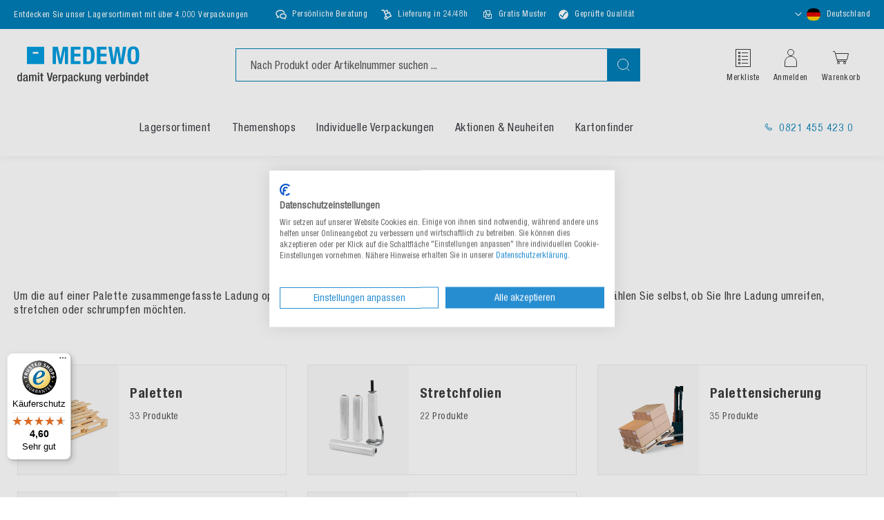

--- FILE ---
content_type: image/svg+xml
request_url: https://www.medewo.com/de/media/footer/icon-medewo-insta.svg
body_size: 268
content:
<svg width="32" height="32" viewBox="0 0 32 32" fill="none" xmlns="http://www.w3.org/2000/svg">
<path fill-rule="evenodd" clip-rule="evenodd" d="M16.5 9.58195C13.2369 9.58195 10.582 12.2369 10.582 15.5C10.582 18.7631 13.2369 21.418 16.5 21.418C19.7631 21.418 22.418 18.7631 22.418 15.5C22.418 12.2369 19.7631 9.58195 16.5 9.58195ZM11.4477 3H21.5523C25.6589 3 29 6.34108 29 10.4477V20.5523C29 24.6589 25.6589 28 21.5523 28H11.4477C7.34108 28 4 24.6589 4 20.5523V10.4477C4 6.34108 7.34108 3 11.4477 3Z" stroke="#3B3C43" stroke-width="1.5" stroke-miterlimit="10"/>
<path d="M23.6087 10.0015C24.4642 10.0015 25.1578 9.30797 25.1578 8.45242C25.1578 7.59688 24.4642 6.90332 23.6087 6.90332C22.7531 6.90332 22.0596 7.59688 22.0596 8.45242C22.0596 9.30797 22.7531 10.0015 23.6087 10.0015Z" fill="#3B3C43"/>
</svg>


--- FILE ---
content_type: image/svg+xml
request_url: https://www.medewo.com/de/media/wysiwyg/medewo/icons/we/64px/medewo-24h-lieferung-w-64px.svg
body_size: 345
content:
<svg width="64" height="64" viewBox="0 0 64 64" fill="none" xmlns="http://www.w3.org/2000/svg">
<path d="M12 33L37 33" stroke="white" stroke-width="2" stroke-miterlimit="10"/>
<path d="M56 36H53" stroke="white" stroke-width="2" stroke-miterlimit="10"/>
<path d="M16 19H8" stroke="white" stroke-width="2"/>
<path d="M19 23L6 23" stroke="white" stroke-width="2"/>
<path d="M14 27H7" stroke="white" stroke-width="2"/>
<path d="M48 21V31H56" stroke="white" stroke-width="2"/>
<path d="M30 44.5C30 46.9853 27.9853 49 25.5 49C23.0147 49 21 46.9853 21 44.5C21 42.0147 23.0147 40 25.5 40C27.9853 40 30 42.0147 30 44.5Z" stroke="white" stroke-width="2" stroke-miterlimit="10"/>
<path fill-rule="evenodd" clip-rule="evenodd" d="M13 15H37V41H29.7428C30.221 41.579 30.583 42.2576 30.793 43H37H39V41V15V13H37H13H11V15V41V43H13H20.207C20.417 42.2576 20.779 41.579 21.2572 41H13V15Z" fill="white"/>
<path d="M52 44.5C52 46.9853 49.9853 49 47.5 49C45.0147 49 43 46.9853 43 44.5C43 42.0147 45.0147 40 47.5 40C49.9853 40 52 42.0147 52 44.5Z" stroke="white" stroke-width="2" stroke-miterlimit="10"/>
<path fill-rule="evenodd" clip-rule="evenodd" d="M39 22H50.8676L56 30.554V41H51.7428C52.221 41.579 52.583 42.2576 52.793 43H56H58V41V30L52 20H39H37V22V41V43H39H42.207C42.417 42.2576 42.779 41.579 43.2572 41H39V22Z" fill="white"/>
</svg>


--- FILE ---
content_type: image/svg+xml
request_url: https://www.medewo.com/de/media/footer/icon-32-xing.svg
body_size: 405
content:
<svg width="32" height="32" viewBox="0 0 32 32" fill="none" xmlns="http://www.w3.org/2000/svg">
<path d="M12.2359 10.0445C12.0012 9.65284 11.7057 9.4566 11.3458 9.4566H8.12539C7.91852 9.4566 7.7751 9.52229 7.69339 9.65284C7.59517 9.78338 7.59951 9.94425 7.7073 10.1363L9.87686 13.7789C9.88555 13.7874 9.88555 13.7924 9.87686 13.7924L6.4678 19.6425C6.3774 19.8085 6.3774 19.9652 6.4678 20.1133C6.55732 20.2617 6.6964 20.3349 6.88502 20.3349H10.1063C10.4479 20.3349 10.74 20.1353 10.9825 19.7344C13.2016 15.9216 14.3559 13.9364 14.4455 13.7798L12.2359 10.0445ZM26.7263 5.87879C26.8246 5.69603 26.8246 5.53516 26.7263 5.39619C26.6445 5.26565 26.5055 5.19995 26.3091 5.19995H23.06C22.7096 5.19995 22.4219 5.39619 22.1977 5.78783L15.0414 18.0887L19.61 26.212C19.8256 26.6037 20.122 26.7999 20.4992 26.7999H23.7205C23.9179 26.7999 24.0622 26.7342 24.1517 26.6037C24.2412 26.4554 24.2368 26.2945 24.1378 26.1203L19.6092 18.0887V18.076L26.7263 5.87879Z" stroke="#3B3C43" stroke-width="1.5"/>
</svg>


--- FILE ---
content_type: image/svg+xml
request_url: https://www.medewo.com/de/static/version1768819495/frontend/Medewo/medewo/de_DE/images/to-shop-32.svg
body_size: 102
content:
<svg width="32" height="32" viewBox="0 0 32 32" fill="none" xmlns="http://www.w3.org/2000/svg">
<rect x="1.03704" y="2.72955" width="29.9259" height="25.4925" rx="11.5" stroke="#3B3C43" stroke-width="1.5"/>
<path d="M17.2761 11.1262L20.9306 15.5036L17.2761 19.643" stroke="#3B3C43" stroke-width="1.5"/>
<path d="M20.9306 15.5033H10.596" stroke="#3B3C43" stroke-width="1.5"/>
</svg>


--- FILE ---
content_type: image/svg+xml
request_url: https://www.medewo.com/de/media/footer/icon-32-facebook.svg
body_size: 164
content:
<svg width="32" height="32" viewBox="0 0 32 32" fill="none" xmlns="http://www.w3.org/2000/svg">
<path fill-rule="evenodd" clip-rule="evenodd" d="M20.6189 15.9768H17.337V28H12.3647V15.9768H10V11.7514H12.3647V9.01737C12.3647 7.06214 13.2938 4 17.3808 4L21.064 4.01565V8.11708H18.3919C17.9537 8.11708 17.337 8.3362 17.337 9.26906V11.7558H21.0527L20.6189 15.9768Z" stroke="#3B3C43" stroke-width="1.5" stroke-miterlimit="10"/>
</svg>


--- FILE ---
content_type: image/svg+xml
request_url: https://www.medewo.com/de/media/footer/icon-medewo-yt.svg
body_size: 328
content:
<svg width="32" height="32" viewBox="0 0 32 32" fill="none" xmlns="http://www.w3.org/2000/svg">
<path d="M12 10.7392V21.2608L21 16.1215L12 10.7392ZM30.6899 9.74986C30.6899 9.74986 31 12.2999 31 14.8499V17.1997C31 19.6995 30.6899 22.2495 30.6899 22.2495C30.6899 22.2495 30.3797 24.3991 29.5 25.3491C28.3622 26.5488 27.0689 26.599 26.5 26.6492C22.3101 27 16 27 16 27C16 27 8.18987 26.9498 5.81013 26.7001C5.13783 26.5501 3.63783 26.6003 2.5 25.3498C1.62096 24.3998 1.31013 22.2501 1.31013 22.2501C1.31013 22.2501 1 19.7504 1 17.2004V14.8505C1 12.3005 1.31013 9.75054 1.31013 9.75054C1.31013 9.75054 1.56892 7.60089 2.5 6.65092C3.63783 5.45124 4.93108 5.40102 5.5 5.35081C9.68987 5.05021 16 5 16 5C16 5 22.3101 5.05021 26.5 5.35013C27.0689 5.40035 28.3622 5.40035 29.5 6.65024C30.379 7.60021 30.6899 9.74986 30.6899 9.74986Z" stroke="#3B3C43" stroke-width="1.5" stroke-miterlimit="10"/>
</svg>


--- FILE ---
content_type: image/svg+xml
request_url: https://www.medewo.com/de/media/footer/whatsapp-32.svg
body_size: 549
content:
<svg width="32" height="32" viewBox="0 0 32 32" fill="none" xmlns="http://www.w3.org/2000/svg">
<path d="M28 16C28 9.36598 22.634 4 16 4C9.36598 4 4 9.36598 4 16C4 18.2229 4.60611 20.2992 5.65848 22.0837C5.69754 22.1502 5.72272 22.224 5.7325 22.3005C5.74228 22.3771 5.73647 22.4548 5.7154 22.529L4.2433 27.7813L9.73326 26.4208C9.87408 26.3858 10.0229 26.4058 10.1496 26.4766C11.8812 27.4455 13.8732 28 16 28C22.634 28 28 22.634 28 16Z" stroke="#3B3C43" stroke-width="1.5"/>
<path fill-rule="evenodd" clip-rule="evenodd" d="M14.6192 13.4586L14.6228 13.4972L14.6121 13.5346C14.5257 13.8284 14.29 13.9827 14.0817 14.119C13.8084 14.2975 13.6537 14.4177 13.6587 14.7162C13.6605 14.8075 13.7746 15.2115 15.141 16.6261L15.7383 17.2313C17.1687 18.651 17.5894 18.7843 17.685 18.7911C17.9993 18.813 18.1286 18.6709 18.3296 18.4182C18.4821 18.226 18.6551 18.0081 18.966 17.9412L19.0047 17.9325L19.0449 17.9377C19.6091 18.0143 21.1057 18.8129 21.9485 19.4103C22.0735 19.4804 22.2742 19.66 22.2196 20.077C22.1088 20.9228 21.0212 22.2865 19.9412 22.3065C18.4107 22.3349 16.231 21.0708 14.1104 18.9249L13.3279 18.1326C11.2079 15.9868 10.0083 13.8316 10.1197 12.3663L10.1264 12.3035C10.2516 11.3468 11.5861 10.4541 12.4248 10.3192C12.9591 10.2331 13.1662 10.4571 13.2301 10.5785C13.8186 11.4377 14.5695 12.914 14.6192 13.4586Z" stroke="#3B3C43" stroke-width="1.5"/>
</svg>


--- FILE ---
content_type: text/javascript
request_url: https://widgets.trustedshops.com/js/X2465DFCBAAB4DFADB022725633758254.js
body_size: 1346
content:
((e,t)=>{const a={shopInfo:{tsId:"X2465DFCBAAB4DFADB022725633758254",name:"www.medewo.com",url:"www.medewo.com",language:"de",targetMarket:"DEU",ratingVariant:"WIDGET",eTrustedIds:{accountId:"acc-28e9efb4-396a-458a-9cc7-9a7e45435494",channelId:"chl-55119eb9-0ab7-4d26-8e4d-d44f55a6c234"},buyerProtection:{certificateType:"CLASSIC",certificateState:"PRODUCTION",mainProtectionCurrency:"EUR",classicProtectionAmount:100,maxProtectionDuration:30,plusProtectionAmount:2e4,basicProtectionAmount:100,firstCertified:"2020-03-27 11:36:40"},reviewSystem:{rating:{averageRating:4.6,averageRatingCount:40,overallRatingCount:243,distribution:{oneStar:3,twoStars:0,threeStars:0,fourStars:4,fiveStars:33}},reviews:[{average:5,buyerStatement:"Alles gut!",rawChangeDate:"2025-12-11T09:34:40.000Z",changeDate:"11.12.2025",transactionDate:"4.12.2025"},{average:5,buyerStatement:"Große Auswahl, schnelle Lieferung, gute Qualität",rawChangeDate:"2025-12-03T10:07:46.000Z",changeDate:"3.12.2025",transactionDate:"26.11.2025"},{average:5,buyerStatement:"Einfache Bestellung und schnelle Lieferung",rawChangeDate:"2025-12-01T12:56:06.000Z",changeDate:"1.12.2025",transactionDate:"17.11.2025"}]},features:["SHOP_CONSUMER_MEMBERSHIP","GUARANTEE_RECOG_CLASSIC_INTEGRATION","INDIVIDUAL_REVIEW_FORM","DISABLE_REVIEWREQUEST_SENDING","MARS_EVENTS","MARS_REVIEWS","MARS_QUESTIONNAIRE","MARS_PUBLIC_QUESTIONNAIRE","PRODUCT_REVIEWS"],consentManagementType:"OFF",urls:{profileUrl:"https://www.trustedshops.de/bewertung/info_X2465DFCBAAB4DFADB022725633758254.html",profileUrlLegalSection:"https://www.trustedshops.de/bewertung/info_X2465DFCBAAB4DFADB022725633758254.html#legal-info",reviewLegalUrl:"https://help.etrusted.com/hc/de/articles/23970864566162"},contractStartDate:"2020-02-04 00:00:00",shopkeeper:{name:"MEDEWO GmbH",street:"Endorferstraße 5",country:"DE",city:"Augsburg",zip:"86167"},displayVariant:"full",variant:"full",twoLetterCountryCode:"DE"},"process.env":{STAGE:"prod"},externalConfig:{trustbadgeScriptUrl:"https://widgets.trustedshops.com/assets/trustbadge.js",cdnDomain:"widgets.trustedshops.com"},elementIdSuffix:"-98e3dadd90eb493088abdc5597a70810",buildTimestamp:"2026-01-26T05:27:18.375Z",buildStage:"prod"},r=a=>{const{trustbadgeScriptUrl:r}=a.externalConfig;let n=t.querySelector(`script[src="${r}"]`);n&&t.body.removeChild(n),n=t.createElement("script"),n.src=r,n.charset="utf-8",n.setAttribute("data-type","trustbadge-business-logic"),n.onerror=()=>{throw new Error(`The Trustbadge script could not be loaded from ${r}. Have you maybe selected an invalid TSID?`)},n.onload=()=>{e.trustbadge?.load(a)},t.body.appendChild(n)};"complete"===t.readyState?r(a):e.addEventListener("load",(()=>{r(a)}))})(window,document);

--- FILE ---
content_type: image/svg+xml
request_url: https://www.medewo.com/de/static/version1768819495/frontend/Medewo/medewo/de_DE/images/arrow-right-16.svg
body_size: 42
content:
<svg width="16" height="16" fill="none" xmlns="http://www.w3.org/2000/svg">
    <path d="m9.66 2.464 4.751 5.69-4.75 5.382M14.412 8.154H.976" stroke="#409C63" stroke-width="1.5"/>
</svg>


--- FILE ---
content_type: image/svg+xml
request_url: https://www.medewo.com/de/static/version1768819495/frontend/Medewo/medewo/de_DE/images/search-medewo-24.svg
body_size: 134
content:
<svg width="24" height="24" viewBox="0 0 24 24" fill="none" xmlns="http://www.w3.org/2000/svg">
<path d="M18.5 11C18.5 15.1421 15.1421 18.5 11 18.5C6.85786 18.5 3.5 15.1421 3.5 11C3.5 6.85786 6.85786 3.5 11 3.5C15.1421 3.5 18.5 6.85786 18.5 11Z" stroke="black" stroke-miterlimit="10"/>
<rect x="0.353554" width="0.5" height="5" transform="matrix(0.707107 -0.707106 0.707107 0.707106 16.1036 17.25)" stroke="black" stroke-width="0.5" stroke-miterlimit="10"/>
</svg>


--- FILE ---
content_type: image/svg+xml
request_url: https://www.medewo.com/de/media/footer/icon_32_mail.svg
body_size: 71
content:
<svg width="24" height="25" fill="none" xmlns="http://www.w3.org/2000/svg">
    <path stroke="#3B3C43" stroke-width="1.5" stroke-linejoin="round" d="M2.49 5.464h19.02v13.339H2.49z"/>
    <path d="m2.49 5.533 9.561 8.268 9.459-8.268" stroke="#3B3C43" stroke-width="1.5" stroke-linejoin="round"/>
</svg>


--- FILE ---
content_type: image/svg+xml
request_url: https://dashboard.trustprofile.com/banners/4000163/4034148/1753923705000.svg
body_size: 11442
content:
<?xml version="1.0" encoding="UTF-8"?>
<svg width="129px" height="55px" viewBox="0 0 129 55" version="1.1" xmlns="http://www.w3.org/2000/svg" xmlns:xlink="http://www.w3.org/1999/xlink">
    <title>EHI-BEVH-128px</title>
    <defs>
        <polygon id="path-1" points="0 0 127.999757 0 127.999757 54.3688289 0 54.3688289"></polygon>
        <path d="M5.96721199,52.4491557 C3.07789708,52.4491557 7.06402312e-15,50.102597 7.06402312e-15,47.2055151 L7.06402312e-15,5.24319316 C7.06402312e-15,2.34635361 2.34220915,8.8300289e-16 5.23084057,8.8300289e-16 L101.860778,8.8300289e-16 C104.750714,8.8300289e-16 107.090748,2.34635361 107.090748,5.24319316 L107.090748,47.2055151 C107.090748,50.102597 104.750714,52.4491557 101.860778,52.4491557 L5.96721199,52.4491557 Z M5.23084057,52.4680878 L5.96721199,52.4680878 L5.23084057,52.4680878 Z" id="path-3"></path>
    </defs>
    <g id="Page-1" stroke="none" stroke-width="1" fill="none" fill-rule="evenodd">
        <g id="Group" transform="translate(0.666410, 0.000000)">
            <g id="g10" transform="translate(64.000000, 27.184414) scale(-1, 1) rotate(-180.000000) translate(-64.000000, -27.184414) translate(0.000000, 0.000000)">
                <g id="g12" transform="translate(-0.000000, 0.000000)">
                    <g id="g16-Clipped" transform="translate(0.000243, 0.000000)">
                        <mask id="mask-2" fill="white">
                            <use xlink:href="#path-1"></use>
                        </mask>
                        <g id="path18"></g>
                        <g id="g16" mask="url(#mask-2)">
                            <g transform="translate(20.926407, 0.875730)" id="g22-Clipped">
                                <mask id="mask-4" fill="white">
                                    <use xlink:href="#path-3"></use>
                                </mask>
                                <g id="path24"></g>
                                <g id="g22" mask="url(#mask-4)" fill="#73A8DF" fill-rule="nonzero">
                                    <g transform="translate(0.000000, 0.000000)" id="path28">
                                        <polyline points="-3.53201156e-15 7.72627529e-16 -3.53201156e-15 52.4491557 107.090748 52.4491557 107.090748 7.72627529e-16 -3.53201156e-15 7.72627529e-16"></polyline>
                                    </g>
                                </g>
                            </g>
                        </g>
                    </g>
                    <path d="M0,27.1744727 C0,42.1831899 12.1679245,54.3489455 27.174964,54.3489455 C42.1839297,54.3489455 54.3491882,42.1831899 54.3491882,27.1744727 C54.3491882,12.1650099 42.1839297,0 27.174964,0 C12.1679245,0 0,12.1650099 0,27.1744727" id="path30" fill="#FFFFFF" fill-rule="nonzero"></path>
                    <polyline id="path32" fill="#FFFFFF" fill-rule="nonzero" points="113.721192 31.8749221 109.250521 36.0912092 108.435299 40.6355734 113.721192 37.9686426 113.721192 31.8749221"></polyline>
                    <polyline id="path34" fill="#FFFFFF" fill-rule="nonzero" points="114.065424 31.8531124 119.706113 36.6635421 120.466034 41.4729777 114.065424 37.9477649 114.065424 31.8531124"></polyline>
                    <polyline id="path36" fill="#FFFFFF" fill-rule="nonzero" points="113.800105 42.8858216 120.628208 43.8491751 120.886693 43.0737203 113.798241 39.9455553 108.402989 40.7549984 108.151339 41.4611097 113.800105 42.8858216"></polyline>
                    <path d="M91.3485744,38.740245 C90.9316431,38.740245 90.6240709,38.4547931 90.4699741,38.0373026 L87.242019,29.0108964 C87.1979026,28.9011646 87.0661747,28.9011646 87.0226796,29.0108964 L83.7276179,38.1251627 C83.59589,38.4766028 83.2889392,38.7620547 82.9148816,38.7620547 C82.2568634,38.7620547 81.7945731,38.1470345 82.0586502,37.4882707 L85.463071,28.4176859 C85.7923907,27.5176488 86.3634188,27.0560419 87.1096698,27.0560419 C87.8782897,27.0560419 88.4716866,27.5176488 88.8233753,28.4397441 L92.1830582,37.4666474 C92.4247665,38.103353 91.9854664,38.740245 91.3485744,38.740245" id="path38" fill="#FFFFFF" fill-rule="nonzero"></path>
                    <path d="M95.7999834,41.880775 C95.7999834,42.3858148 95.3824308,42.8033052 94.8990142,42.8033052 C94.3938501,42.8033052 94.0204139,42.3858148 94.0204139,41.880775 L94.0204139,28.0225022 C94.0204139,27.495342 94.4155977,27.1002205 94.8990142,27.1002205 C95.4259258,27.1002205 95.7999834,27.495342 95.7999834,28.0225022 L95.7999834,35.511855 C96.4803704,36.4341367 97.7324069,37.2028188 99.049686,37.2028188 C100.806887,37.2028188 101.77372,36.0826966 101.77372,34.2596321 L101.77372,28.0225022 C101.77372,27.495342 102.168903,27.1002205 102.651699,27.1002205 C103.156863,27.1002205 103.552046,27.495342 103.552046,28.0225022 L103.552046,34.4135425 C103.552046,37.3564806 101.794846,38.8938447 99.2472778,38.8938447 C97.8641348,38.8938447 96.5462344,38.235143 95.7999834,37.4443406 L95.7999834,41.880775" id="path40" fill="#FFFFFF" fill-rule="nonzero"></path>
                    <path d="M81.089953,34.1278421 C81.089953,36.917429 79.2668885,38.8940932 76.3682532,38.8940932 C73.6889574,38.8940932 71.7559125,37.1807606 71.5148256,34.3477407 C71.4483402,33.6669187 71.4483402,32.5467965 71.4924567,31.7123127 C71.6459321,28.9011646 73.4472491,26.9902401 76.4782336,26.9902401 C77.7296487,26.9902401 79.2668885,27.275692 79.9702658,27.6931824 C80.343702,27.9346422 80.453061,28.1984708 80.453061,28.4836741 C80.453061,28.9890246 79.9702658,29.4938781 79.179277,29.1866165 C78.1913178,28.8351143 77.2903486,28.6154642 76.4999812,28.6154642 C74.5675576,28.6154642 73.2272883,29.779827 73.2272883,31.8441027 L73.2272883,32.1953564 L79.7944215,32.1953564 C80.6947693,32.1953564 81.089953,32.7003962 81.089953,33.4693268 L81.089953,34.1278421 Z M73.2272883,33.689039 C73.1614244,35.8853533 74.2376165,37.2906788 76.3900008,37.2906788 C78.2789292,37.2906788 79.4868493,35.9509066 79.3551214,33.9526191 C79.3333738,33.7766505 79.245141,33.689039 79.069918,33.689039 L73.2272883,33.689039" id="path42" fill="#FFFFFF" fill-rule="nonzero"></path>
                    <path d="M69.7949065,34.5455811 C69.5749457,37.2688691 67.971842,38.8938447 65.1825657,38.8938447 C63.9746457,38.8938447 62.8108421,38.5426531 62.0200397,38.191213 L62.0200397,41.880775 C62.0200397,42.3860633 61.6027977,42.8033052 61.1195676,42.8033052 C60.6147142,42.8033052 60.2411537,42.3860633 60.2411537,41.880775 L60.2411537,29.0327061 C60.2411537,28.7254446 60.2853323,28.5278527 60.5925938,28.3082026 C61.1416258,27.9346422 62.9643175,26.9902401 64.9408574,26.9902401 C67.862483,26.9902401 69.5749457,28.7254446 69.7949065,31.4266123 C69.8601491,32.2174146 69.8601491,33.7327205 69.7949065,34.5455811 M67.9942109,31.5584644 C67.8177452,29.6479748 66.8297859,28.6596427 64.9191099,28.6596427 C63.8429178,28.6596427 62.5032698,29.1866165 62.0200397,29.5596799 L62.0200397,36.4562571 C62.5473862,36.7635186 63.8211702,37.2246906 65.1167018,37.2246906 C67.0056302,37.2246906 67.8842305,36.236607 67.9942109,34.4135425 C68.0377059,33.7766505 68.0600748,32.3052747 67.9942109,31.5584644" id="path44" fill="#FFFFFF" fill-rule="nonzero"></path>
                    <path d="M63.1762006,13.3465844 C63.1662589,13.3725572 63.1494822,13.3817533 63.1308415,13.3817533 C63.1140648,13.3817533 63.0873464,13.3725572 63.0873464,13.3465844 L62.1907267,9.9890762 C62.094789,9.61116624 61.8569332,9.43519764 61.5581221,9.43519764 C61.2596217,9.43519764 60.995296,9.61116624 60.8994204,9.98006651 L59.8797719,13.6718032 C59.8096206,13.9351976 59.9588708,14.1815032 60.2052392,14.1815032 C60.3542409,14.1815032 60.4853474,14.0933946 60.5302095,13.9266843 L61.5232018,10.2172389 C61.5399163,10.1560351 61.5933531,10.1560351 61.6105647,10.2172389 L62.4989203,13.6626071 C62.5778328,13.9878259 62.8412886,14.1815032 63.1308415,14.1815032 C63.4309574,14.1815032 63.6757725,13.9878259 63.7646267,13.6540945 L64.6519259,10.2172389 C64.6699453,10.1560351 64.7221394,10.1560351 64.7401588,10.2172389 L65.6976715,13.8999659 C65.7330889,14.0759345 65.8735159,14.1815032 66.0499815,14.1815032 C66.3047383,14.1815032 66.4451653,13.9266843 66.3749518,13.6718032 L65.3459829,9.98006651 C65.240352,9.61116624 64.9949156,9.43519764 64.695421,9.43519764 C64.3965478,9.43519764 64.1337133,9.61116624 64.0461019,9.98006651 L63.1762006,13.3465844" id="path46" fill="#FFFFFF" fill-rule="nonzero"></path>
                    <path d="M70.5349439,13.3465844 C70.5256235,13.3725572 70.5082255,13.3817533 70.4902061,13.3817533 C70.4734295,13.3817533 70.4467111,13.3725572 70.4467111,13.3465844 L69.5494701,9.9890762 C69.4537809,9.61116624 69.2158008,9.43519764 68.9175489,9.43519764 C68.6186757,9.43519764 68.3545985,9.61116624 68.258288,9.98006651 L67.2392608,13.6718032 C67.168426,13.9351976 67.3181733,14.1815032 67.5642311,14.1815032 C67.713357,14.1815032 67.8444636,14.0933946 67.8898227,13.9266843 L68.8821315,10.2172389 C68.8995295,10.1560351 68.952345,10.1560351 68.969743,10.2172389 L69.858285,13.6626071 C69.9365761,13.9878259 70.2000319,14.1815032 70.4902061,14.1815032 C70.7903221,14.1815032 71.0351371,13.9878259 71.1239913,13.6540945 L72.0106693,10.2172389 C72.02931,10.1560351 72.0815041,10.1560351 72.0995235,10.2172389 L73.0570362,13.8999659 C73.0924536,14.0759345 73.2328806,14.1815032 73.4087249,14.1815032 C73.664103,14.1815032 73.80453,13.9266843 73.7343165,13.6718032 L72.7053476,9.98006651 C72.5997167,9.61116624 72.3542803,9.43519764 72.0547857,9.43519764 C71.7559125,9.43519764 71.4924567,9.61116624 71.4054665,9.98006651 L70.5349439,13.3465844" id="path48" fill="#FFFFFF" fill-rule="nonzero"></path>
                    <path d="M77.8930659,13.3465844 C77.8843669,13.3725572 77.8663475,13.3817533 77.8495708,13.3817533 C77.8315514,13.3817533 77.8060758,13.3725572 77.8060758,13.3465844 L76.9088347,9.9890762 C76.8119029,9.61116624 76.5751655,9.43519764 76.2756709,9.43519764 C75.9767977,9.43519764 75.7133419,9.61116624 75.61641,9.98006651 L74.5967615,13.6718032 C74.526548,13.9351976 74.6756739,14.1815032 74.9223531,14.1815032 C75.071479,14.1815032 75.2038283,14.0933946 75.2473233,13.9266843 L76.2414962,10.2172389 C76.2582729,10.1560351 76.3104669,10.1560351 76.3291077,10.2172389 L77.2157856,13.6626071 C77.2959408,13.9878259 77.5593966,14.1815032 77.8495708,14.1815032 C78.1478227,14.1815032 78.3945018,13.9878259 78.481492,13.6540945 L79.370034,10.2172389 C79.3868106,10.1560351 79.4402474,10.1560351 79.4576454,10.2172389 L80.4164009,13.8999659 C80.451197,14.0759345 80.5910025,14.1815032 80.7668468,14.1815032 C81.0216036,14.1815032 81.1626519,13.9266843 81.0924385,13.6718032 L80.0640909,9.98006651 C79.95846,9.61116624 79.7124022,9.43519764 79.413529,9.43519764 C79.1152772,9.43519764 78.8505786,9.61116624 78.7635885,9.98006651 L77.8930659,13.3465844" id="path50" fill="#FFFFFF" fill-rule="nonzero"></path>
                    <path d="M82.405368,10.3053474 L82.405368,9.83081631 C82.405368,9.6286264 82.2549994,9.4618539 82.0449803,9.4618539 C81.8504953,9.4618539 81.6845927,9.6286264 81.6845927,9.83081631 L81.6845927,10.3053474 C81.6845927,10.5072888 81.8424176,10.6742477 82.0449803,10.6742477 C82.2463004,10.6742477 82.405368,10.5072888 82.405368,10.3053474" id="path52" fill="#FFFFFF" fill-rule="nonzero"></path>
                    <path d="M87.5657466,12.4320075 C87.5203874,13.1621032 87.1699415,13.5570384 86.4137488,13.5570384 C85.8955362,13.5570384 85.3847798,13.3725572 85.1747608,13.2494661 L85.1747608,10.4897665 C85.3673818,10.3405163 85.9042352,10.1293789 86.3348363,10.1293789 C87.099728,10.1293789 87.4949118,10.5249975 87.5657466,11.2895165 C87.5912223,11.5885761 87.5825232,12.1771886 87.5657466,12.4320075 L87.5657466,12.4320075 Z M88.2852792,11.2366389 C88.1976677,10.1560351 87.5123098,9.4618539 86.3435353,9.4618539 C85.5519252,9.4618539 84.8230722,9.83932892 84.6031114,9.9890762 C84.4807039,10.0771848 84.4620631,10.1560351 84.4620631,10.2791261 L84.4620631,15.4206154 C84.4620631,15.6225568 84.6118104,15.7895157 84.8143732,15.7895157 C85.0069941,15.7895157 85.1747608,15.6225568 85.1747608,15.4206154 L85.1747608,13.9441444 C85.4904107,14.0844471 85.9564292,14.2252468 86.4404672,14.2252468 C87.5558048,14.2252468 88.1976677,13.5747471 88.2852792,12.4849472 C88.3119976,12.1596663 88.3119976,11.5534072 88.2852792,11.2366389" id="path54" fill="#FFFFFF" fill-rule="nonzero"></path>
                    <path d="M92.7429018,12.1419576 C92.8131153,12.1419576 92.8485327,12.1771886 92.857853,12.2475263 C92.9100471,13.0472762 92.4272519,13.5836946 91.6710592,13.5836946 C90.8092356,13.5836946 90.3786344,13.0213656 90.4053528,12.1419576 L92.7429018,12.1419576 Z M93.55191,12.0545946 C93.55191,11.7470845 93.3928423,11.5443975 93.0324547,11.5443975 L90.4053528,11.5443975 L90.4053528,11.4040949 C90.4053528,10.5776265 90.9415848,10.111608 91.7145542,10.111608 C92.0314468,10.111608 92.3918345,10.1997166 92.7876396,10.3405163 C93.1032895,10.4635452 93.2971532,10.2616038 93.2971532,10.0594761 C93.2971532,9.94489765 93.2536581,9.83932892 93.1032895,9.74270774 C92.823057,9.57593524 92.2072912,9.4618539 91.7064766,9.4618539 C90.4929643,9.4618539 89.7728104,10.2261864 89.7112959,11.3514659 C89.6926552,11.6851973 89.6926552,12.133445 89.7193736,12.4060347 C89.8169268,13.5395161 90.5898962,14.2252468 91.6623602,14.2252468 C92.823057,14.2252468 93.55191,13.4344444 93.55191,12.3179262 L93.55191,12.0545946" id="path56" fill="#FFFFFF" fill-rule="nonzero"></path>
                    <path d="M98.5992014,13.6540945 L97.2545826,10.0419538 C97.1141557,9.67230787 96.8761755,9.48782667 96.5692246,9.48782667 C96.2703514,9.48782667 96.0410703,9.67230787 95.9099638,10.0327577 L94.5473256,13.6626071 C94.4416947,13.9266843 94.626238,14.1723071 94.8896939,14.1723071 C95.0400625,14.1723071 95.16247,14.0582258 95.2146641,13.917426 L96.5338072,10.2701164 C96.5512053,10.2261864 96.6040207,10.2261864 96.6214187,10.2701164 L97.9138435,13.8822572 C97.9753579,14.0492161 98.0983868,14.1637945 98.2642894,14.1637945 C98.5202889,14.1637945 98.6955119,13.9089756 98.5992014,13.6540945" id="path58" fill="#FFFFFF" fill-rule="nonzero"></path>
                    <path d="M100.568906,13.6451469 C100.86778,13.9618531 101.395313,14.2252468 101.948943,14.2252468 C102.968591,14.2252468 103.671968,13.6099159 103.671968,12.4320075 L103.671968,9.87449778 C103.671968,9.66379527 103.513522,9.50553537 103.311581,9.50553537 C103.117717,9.50553537 102.959892,9.66379527 102.959892,9.87449778 L102.959892,12.3708659 C102.959892,13.0999674 102.572786,13.5485258 101.87003,13.5485258 C101.341876,13.5485258 100.842304,13.2410157 100.568906,12.8720533 L100.568906,9.87449778 C100.568906,9.66379527 100.41978,9.50553537 100.208519,9.50553537 C100.015898,9.50553537 99.8580728,9.66379527 99.8580728,9.87449778 L99.8580728,15.4206154 C99.8580728,15.6225568 100.007199,15.7895157 100.208519,15.7895157 C100.403004,15.7895157 100.568906,15.6225568 100.568906,15.4206154 L100.568906,13.6451469" id="path60" fill="#FFFFFF" fill-rule="nonzero"></path>
                    <path d="M105.931848,10.3053474 L105.931848,9.83081631 C105.931848,9.6286264 105.782722,9.4618539 105.57146,9.4618539 C105.378839,9.4618539 105.211072,9.6286264 105.211072,9.83081631 L105.211072,10.3053474 C105.211072,10.5072888 105.37014,10.6742477 105.57146,10.6742477 C105.774023,10.6742477 105.931848,10.5072888 105.931848,10.3053474" id="path62" fill="#FFFFFF" fill-rule="nonzero"></path>
                    <path d="M108.535338,12.4320075 C108.516697,12.1244974 108.516697,11.5795664 108.535338,11.281066 C108.59561,10.5953974 109.070327,10.1293789 109.782403,10.1293789 C110.495101,10.1293789 110.969819,10.5953974 111.03009,11.281066 C111.048731,11.5795664 111.048731,12.1244974 111.03009,12.4320075 C110.986595,13.0825072 110.520577,13.5570384 109.782403,13.5570384 C109.044851,13.5570384 108.578833,13.0825072 108.535338,12.4320075 Z M111.742788,12.4849472 C111.769507,12.1244974 111.769507,11.5885761 111.742788,11.2366389 C111.680652,10.2087263 110.872265,9.4618539 109.782403,9.4618539 C108.70124,9.4618539 107.884776,10.2087263 107.82264,11.2366389 C107.804621,11.5885761 107.804621,12.1244974 107.82264,12.4849472 C107.884776,13.5132948 108.70124,14.2252468 109.782403,14.2252468 C110.872265,14.2252468 111.680652,13.5132948 111.742788,12.4849472" id="path64" fill="#FFFFFF" fill-rule="nonzero"></path>
                    <path d="M115.831324,13.7943971 C115.831324,13.6540945 115.725693,13.4696133 115.479014,13.4696133 C115.304412,13.4696133 115.093151,13.5395161 114.784957,13.5395161 C114.293463,13.5310656 114.074123,13.2846971 114.074123,12.7487758 L114.074123,9.86598518 C114.074123,9.66379527 113.915056,9.50553537 113.713736,9.50553537 C113.519251,9.50553537 113.353348,9.66379527 113.353348,9.86598518 L113.353348,12.8276262 C113.353348,13.6893255 113.862862,14.2252468 114.784957,14.2252468 C115.085073,14.2252468 115.383325,14.1815032 115.549849,14.1286256 C115.752412,14.0759345 115.831324,13.9618531 115.831324,13.7943971" id="path66" fill="#FFFFFF" fill-rule="nonzero"></path>
                    <path d="M117.449962,12.3968386 C117.423243,12.1067887 117.433185,11.6237449 117.449962,11.3773765 C117.503399,10.6572846 117.837068,10.2438951 118.628678,10.2438951 C119.233881,10.2438951 119.708598,10.481316 119.849647,10.6043449 L119.849647,13.2317574 C119.822928,13.2584758 119.339512,13.5485258 118.680872,13.5485258 C117.854466,13.5485258 117.512098,13.0917033 117.449962,12.3968386 L117.449962,12.3968386 Z M120.561723,9.94489765 C120.561723,8.60922639 119.726618,7.90603549 118.583319,7.90603549 C117.978116,7.90603549 117.494078,8.09026815 117.195205,8.2749979 C116.967167,8.4157355 116.888254,8.52981684 116.888254,8.65290786 C116.888254,8.7761853 116.967167,8.98663927 117.221923,8.98663927 C117.371049,8.98663927 117.494078,8.9077268 117.599709,8.84633662 C117.862543,8.69733496 118.135941,8.56504784 118.583319,8.56504784 C119.24258,8.56504784 119.849647,8.98663927 119.849647,9.79558531 L119.849647,9.88350747 C119.532754,9.73419513 119.067978,9.5841993 118.557843,9.5841993 C117.468602,9.5841993 116.808099,10.2701164 116.737885,11.333695 C116.720487,11.5970887 116.720487,12.1771886 116.737885,12.4412657 C116.808099,13.4781259 117.468602,14.2252468 118.654154,14.2252468 C119.453841,14.2252468 120.192636,13.8822572 120.412597,13.7244944 C120.518228,13.6451469 120.561723,13.5659859 120.561723,13.3725572 L120.561723,9.94489765" id="path68" fill="#FFFFFF" fill-rule="nonzero"></path>
                    <path d="M121.874652,20.0254378 L59.4197805,20.0254378 C59.2481614,20.0254378 59.1091015,20.1644977 59.1091015,20.3361168 C59.1091015,20.5079844 59.2481614,20.6467958 59.4197805,20.6467958 L121.874652,20.6467958 C122.046769,20.6467958 122.185331,20.5079844 122.185331,20.3361168 C122.185331,20.1644977 122.046769,20.0254378 121.874652,20.0254378" id="path70" fill="#FFFFFF" fill-rule="nonzero"></path>
                    <path d="M1.61334413,27.1625427 C1.61334413,13.1184217 13.0019113,1.73300487 27.0460943,1.73300487 C41.0931357,1.73300487 52.4790248,13.1184217 52.4790248,27.1625427 C52.4790248,41.2077199 41.0931357,52.5967158 27.0460943,52.5967158 C13.0019113,52.5967158 1.61334413,41.2077199 1.61334413,27.1625427" id="path72" fill="#F9AB30" fill-rule="nonzero"></path>
                    <path d="M1.61334413,27.1625427 C1.61334413,13.1184217 13.0019113,1.73300487 27.0460943,1.73300487 C41.0931357,1.73300487 52.4790248,13.1184217 52.4790248,27.1625427 C52.4790248,41.2077199 41.0931357,52.5967158 27.0460943,52.5967158 C13.0019113,52.5967158 1.61334413,41.2077199 1.61334413,27.1625427" id="path74" stroke="#CEAC38" stroke-width="1.3333333"></path>
                    <path d="M7.50438383,24.3009403 C6.87544521,24.1244746 6.39612962,23.8737567 6.06406345,23.5480408 C5.73494252,23.2244997 5.52717282,22.8657275 5.43907046,22.4727807 C5.35363373,22.081263 5.36333934,21.6953375 5.4672242,21.3186703 C5.56479605,20.9387719 5.75168812,20.5990134 6.02037577,20.3045518 C6.29223855,20.0067349 6.6511971,19.8021217 7.10068751,19.685617 C7.54831384,19.5715357 8.08957883,19.5929104 8.72205919,19.7548363 C9.35118421,19.9303078 9.83105903,20.18202 10.1608759,20.5055611 C10.492184,20.8307799 10.6997176,21.1880608 10.7851543,21.5800756 C10.8735114,21.9720282 10.8628241,22.3586994 10.7594301,22.7366093 C10.6618769,23.1169426 10.4754695,23.4545885 10.2046195,23.7499821 C9.93470155,24.0468049 9.57450029,24.2524123 9.12594192,24.3696004 C8.6788748,24.4836817 8.13760981,24.462307 7.50438383,24.3009403 M7.87987049,22.8999643 C8.38515886,23.0375952 8.80631534,23.0740067 9.1422215,23.0096962 C9.47912183,22.9497351 9.69050784,22.7725238 9.77619311,22.4805477 C9.84659298,22.1888201 9.75071743,21.9331934 9.49074123,21.7130462 C9.2293359,21.4885495 8.8480706,21.3101576 8.3409803,21.1766899 C7.83034826,21.0399912 7.40583644,21.0011563 7.07229144,21.0637892 C6.73880858,21.1261735 6.52984587,21.3009616 6.44583826,21.5885261 L6.44366351,21.5958581 C6.37233161,21.885908 6.46578386,22.1438959 6.72327463,22.3623654 C6.98107608,22.5849358 7.36625593,22.762085 7.87987049,22.8999643" id="path76" fill="#09090A" fill-rule="nonzero"></path>
                    <polyline id="path78" fill="#09090A" fill-rule="nonzero" points="8.55777212 14.6669702 9.44171608 13.2507089 13.9354396 16.0589365 13.2759302 17.1140646 10.1793302 15.1795906 10.1715632 15.1929498 12.5320403 18.3053323 11.6543721 19.7099121 7.16114564 16.9016845 7.82034439 15.8458729 10.9353987 17.7931468 10.9524239 17.7676712 8.55777212 14.6669702"></polyline>
                    <polyline id="path80" fill="#09090A" fill-rule="nonzero" points="11.176672 11.3829687 13.5334831 9.25922904 14.253637 10.0601596 12.9579813 11.2288719 15.7819914 14.3664815 14.7218303 15.3179049 11.176672 11.3829687"></polyline>
                    <polyline id="path82" fill="#09090A" fill-rule="nonzero" points="15.419864 8.05578278 16.6681723 7.36526759 19.2363693 11.9987345 17.9885581 12.6893119 15.419864 8.05578278"></polyline>
                    <polyline id="path84" fill="#09090A" fill-rule="nonzero" points="21.4686603 5.51819381 23.0800281 5.08809598 24.452608 10.202637 23.249721 10.5266752 22.3053189 7.00071682 22.291214 7.00481779 21.8939177 10.8914745 20.2965926 11.3179125 18.9245097 6.20096067 20.1271482 5.87741332 21.0771426 9.42718212 21.104793 9.41866952 21.4686603 5.51819381"></polyline>
                    <polyline id="path86" fill="#09090A" fill-rule="nonzero" points="25.6067184 4.80217808 28.9540985 4.85993952 28.9358927 5.90533094 26.984642 5.87450537 26.9650071 7.01090709 28.724196 7.04247208 28.7062388 8.08734777 26.9463042 8.05777113 26.9290926 9.07642551 28.7808017 9.10873613 28.7625959 10.1548545 25.5152545 10.1002372 25.6067184 4.80217808"></polyline>
                    <polyline id="path88" fill="#09090A" fill-rule="nonzero" points="30.4084491 7.80531335 30.6628331 6.79200265 32.5613305 7.26454545 32.3070086 8.27984449 30.4084491 7.80531335"></polyline>
                    <path d="M35.1186538,6.39197235 C35.2559739,6.41744803 35.4462959,6.46311784 35.6831576,6.52668277 C35.9215105,6.59173896 36.1863333,6.6900378 36.4756376,6.82717152 C37.0416948,7.10435934 37.4249485,7.45505382 37.6326684,7.88055981 C37.8382758,8.30699784 37.8186409,8.78587849 37.5710297,9.31136098 C37.3941291,9.65484771 37.1829295,9.88058709 36.9414076,9.98857912 C36.6984566,10.0983109 36.4445697,10.1426759 36.1766401,10.1268934 L35.4768667,10.107507 C35.2242225,10.0983109 35.040984,10.1099303 34.9222425,10.1463419 C34.8043088,10.1876001 34.718872,10.2652699 34.6654974,10.3866211 C34.595346,10.5346907 34.595346,10.6730671 34.6654974,10.8021853 C34.7346545,10.9303094 34.8669417,11.0419674 35.0601219,11.134674 C35.2482069,11.225703 35.4436241,11.2895165 35.6412159,11.3264251 C35.8392427,11.3628367 36.012788,11.3810425 36.1594285,11.3749532 L35.757472,12.3385552 C35.5212938,12.3162485 35.2946224,12.2705787 35.0727354,12.1936545 C34.8484873,12.1177246 34.647043,12.0339655 34.4633075,11.9424395 C33.9506871,11.6892982 33.596513,11.3628367 33.3984862,10.9655404 C33.2018885,10.5703567 33.2077293,10.1426759 33.4191153,9.68566707 C33.5771266,9.34826965 33.787332,9.1031439 34.0482403,8.9514704 C34.3074709,8.79855419 34.6691012,8.74101643 35.128347,8.77985131 L35.4601522,8.80458136 C35.6793052,8.83204539 35.8550252,8.83204539 35.9914133,8.80458136 C36.1266208,8.78103189 36.2321895,8.69366895 36.3079331,8.54367312 C36.3841737,8.3907569 36.3960417,8.24511058 36.342667,8.10437298 C36.2870555,7.96065287 36.1404771,7.83128612 35.9008814,7.71068052 C35.6640198,7.60312345 35.4278416,7.53346921 35.19651,7.5048246 C34.9644949,7.47282466 34.7948641,7.46306934 34.6848837,7.47282466 L35.1186538,6.39197235" id="path90" fill="#09090A" fill-rule="nonzero"></path>
                    <polyline id="path92" fill="#09090A" fill-rule="nonzero" points="42.1814443 10.8676765 43.2411704 11.8215854 39.6960121 15.7596905 38.6360996 14.8033583 39.9960659 13.291967 39.1732014 12.5516811 37.811806 14.0625753 36.7506507 13.1087285 40.2948149 9.17304668 41.3559701 10.1249672 39.9142331 11.7264554 40.7387752 12.4691647 42.1814443 10.8676765"></polyline>
                    <path d="M42.5693581,14.9982784 C43.1326813,14.6686479 43.6443075,14.4975259 44.1088969,14.4854094 C44.5732378,14.4739764 44.9744487,14.5715918 45.3183704,14.7822322 C45.6569484,14.9926861 45.9300352,15.2652759 46.1293048,15.6031083 C46.3321782,15.938828 46.4486828,16.3069827 46.4724808,16.7081936 C46.4996963,17.1062977 46.3984771,17.5104289 46.1700658,17.9120748 C45.9402255,18.3155226 45.5487078,18.6880888 44.9943322,19.0334396 C44.4287721,19.3628215 43.9137284,19.5351863 43.4518729,19.5456251 C42.990701,19.5582386 42.5868183,19.4586971 42.2455684,19.2475596 C41.9040701,19.0392804 41.6322259,18.7645159 41.4336399,18.4254408 C41.2275976,18.0909638 41.1135162,17.7252324 41.0870464,17.3227788 C41.0637454,16.9205737 41.1647161,16.5193629 41.3933759,16.117717 C41.6205444,15.716009 42.0147339,15.3417029 42.5693581,14.9982784 M43.3159198,16.2402488 C42.8666779,16.5096697 42.5469892,16.7887837 42.3576614,17.073987 C42.1695763,17.3579477 42.1499414,17.6329607 42.2994402,17.8963544 C42.4591292,18.1504277 42.7103443,18.2596625 43.0506621,18.2252392 C43.3921604,18.1905053 43.7848587,18.0400124 44.2336656,17.7700945 C44.689991,17.4963241 45.0120409,17.2196334 45.1972677,16.9351757 C45.3843586,16.6540733 45.4035586,16.3810485 45.2557375,16.1208238 L45.2518851,16.1135539 C45.0918854,15.8599156 44.8424101,15.7506808 44.5020923,15.7810652 C44.1673667,15.8154885 43.7693248,15.9672241 43.3159198,16.2402488" id="path94" fill="#09090A" fill-rule="nonzero"></path>
                    <path d="M46.6283174,21.7810228 L46.7724725,22.3567731 C46.8935752,22.8494479 46.8469733,23.2802976 46.6363329,23.6475202 C46.4256304,24.012071 46.0591534,24.2637831 45.5404437,24.4016625 C44.8967789,24.5484894 44.4074595,24.4780895 44.0659611,24.1917056 C43.726886,23.9048246 43.4921369,23.4870856 43.3671818,22.9392963 L42.9404331,21.232985 L48.0812389,19.9496942 L48.4268383,21.3344527 L46.6283174,21.7810228 Z M45.6304785,21.9708477 L44.2569666,22.3113519 L44.3076694,22.5162136 C44.3606091,22.7280967 44.4603371,22.8793353 44.6018824,22.9727875 C44.7482122,23.0625737 44.9397148,23.0781077 45.1775706,23.0193894 C45.3843586,22.9666982 45.5363428,22.8635528 45.6222145,22.7171608 C45.7118143,22.5691533 45.7356123,22.4012002 45.6887619,22.2098841 L45.6304785,21.9708477" id="path96" fill="#09090A" fill-rule="nonzero"></path>
                    <path d="M9.92183944,34.6999264 L10.2215826,35.3574475 L11.1344197,34.9382794 C11.140509,34.8737203 11.1332391,34.8016427 11.1145362,34.7234759 C11.0927265,34.6458061 11.0633363,34.5632898 11.0249985,34.4812705 C10.8796007,34.1700944 10.6337294,33.972254 10.2873844,33.8853882 C9.93954814,33.8006349 9.52764989,33.8610931 9.05069546,34.067881 C8.57398957,34.2839272 8.24802514,34.5739772 8.07137304,34.9392736 C7.89559085,35.3021467 7.9177112,35.735606 8.13711273,36.2385332 C8.23932612,36.4596124 8.35583076,36.6480082 8.48544605,36.8052739 C8.61624191,36.9625396 8.75070379,37.0838908 8.88858315,37.1734907 L7.89074426,37.7100955 C7.80773083,37.6256529 7.69464366,37.4924338 7.55750994,37.299937 C7.41820147,37.1116034 7.27497844,36.8610719 7.12790299,36.5475346 C6.85848214,35.9443202 6.74073479,35.3941076 6.77739492,34.9004387 C6.8113832,34.4111192 6.97498677,33.980021 7.26379399,33.6152217 C7.55434101,33.2514166 7.94418105,32.9562715 8.43393546,32.7329554 C8.9730257,32.4921792 9.47738203,32.4023929 9.94563745,32.4611113 C10.4140793,32.5176548 10.8327503,32.702136 11.1963691,33.0062287 C11.5616033,33.3113155 11.8577426,33.7137691 12.0870858,34.2154536 C12.2254623,34.5266297 12.3296019,34.8239495 12.3931668,35.1054868 C12.458223,35.3882669 12.4882967,35.615249 12.4810268,35.7943244 L9.87790942,36.9788192 L9.0264625,35.1091528 L9.92183944,34.6999264" id="path98" fill="#09090A" fill-rule="nonzero"></path>
                    <polyline id="path100" fill="#09090A" fill-rule="nonzero" points="13.4606599 36.8033477 15.677914 39.3110866 14.8951271 40.002596 13.6016461 38.5424046 12.7475273 39.297976 13.915494 40.6164356 13.1320236 41.3096226 11.9657346 39.9909145 11.2018991 40.6668899 12.4283978 42.0520834 11.6463566 42.7457675 9.49198394 40.3125294 13.4606599 36.8033477"></polyline>
                    <path d="M16.761376,42.4278186 L17.2618799,42.7481908 C17.6890635,43.0227068 17.9514009,43.366442 18.0504454,43.7766005 C18.1484957,44.1853298 18.0565347,44.6212746 17.7727605,45.0787805 C17.4092039,45.627564 17.0053212,45.9146935 16.5611123,45.941909 C16.1181461,45.9673847 15.6621315,45.8249073 15.1931925,45.5147253 L13.7070284,44.5676514 L16.5548366,40.0992172 L17.7579722,40.8644817 L16.761376,42.4278186 Z M16.1633189,43.251118 L15.4058213,44.4460516 L15.5844617,44.5588903 C15.7693779,44.6753949 15.9446008,44.719822 16.1103792,44.6863308 C16.2766546,44.6525911 16.4278931,44.532669 16.5613608,44.3251354 C16.6754422,44.1428911 16.7118537,43.9678545 16.6732674,43.7999014 C16.63785,43.6319483 16.538557,43.4923913 16.375699,43.3877546 L16.1633189,43.251118" id="path102" fill="#09090A" fill-rule="nonzero"></path>
                    <path d="M21.1786103,45.8982275 L20.8584867,47.048237 L21.2414918,47.1535572 C21.4421904,47.2071804 21.6041163,47.1911493 21.7308112,47.1069553 C21.8575061,47.0239419 21.9441234,46.8957557 21.9924651,46.7171153 C22.0324806,46.5479816 22.0128456,46.3989178 21.9317584,46.2695511 C21.8492421,46.1421727 21.7317433,46.0557418 21.5808154,46.0091399 L21.1786103,45.8982275 Z M23.0943815,43.2258908 L24.5130661,43.6164144 L23.6096737,45.0848698 C23.4147537,45.4013896 23.2458064,45.6064378 23.1050688,45.6987095 C22.9630885,45.795517 22.8140247,45.8406898 22.6601764,45.8375208 L22.6545842,45.8591441 C22.7982422,45.9355711 22.9305293,46.0385302 23.055298,46.1705688 C23.1803153,46.2981957 23.2701015,46.4572012 23.3249674,46.6446028 C23.3807654,46.8321908 23.3754217,47.0484855 23.310614,47.299887 C23.1768978,47.7708143 22.9412167,48.0788215 22.5997183,48.2258969 C22.2589656,48.3712947 21.8319683,48.3751471 21.3142528,48.2280717 L19.2711033,47.662263 L20.6877996,42.5571853 L22.0625543,42.9377671 L21.5089243,44.9338798 L21.581996,44.9540118 C21.6914793,44.9938409 21.8074868,44.9935924 21.9300807,44.9535769 C22.0519291,44.9149906 22.1790589,44.7858102 22.3125888,44.568832 L23.0943815,43.2258908" id="path104" fill="#09090A" fill-rule="nonzero"></path>
                    <path d="M26.6016369,49.4467412 L27.5562293,49.4198364 L27.5824506,50.4377451 L26.6283553,50.4630344 L26.6016369,49.4467412 Z M27.9516616,49.4096461 L28.9060054,49.3867801 L28.9332209,50.4006501 L27.9785664,50.4258772 L27.9516616,49.4096461 Z M27.1198495,49.0117906 L25.7261435,49.050874 L25.6392776,45.7402162 C25.6290873,45.2275958 25.7106095,44.8166917 25.8807995,44.5060127 C26.0531021,44.197757 26.2876026,43.9734467 26.5880292,43.8312179 C26.8868403,43.6919094 27.2244862,43.6166629 27.6028312,43.6081503 C27.9788149,43.5960338 28.3196298,43.6538201 28.6254622,43.776849 C28.9327238,43.9026119 29.1800243,44.1159241 29.3671773,44.4159158 C29.5543304,44.7173987 29.6562331,45.1222756 29.6740039,45.6373193 L29.7611183,48.9436276 L28.3669151,48.9804741 L28.2783716,45.6268805 C28.2747056,45.3285665 28.226861,45.0918912 28.1329738,44.9174139 C28.0397701,44.7414453 27.8708229,44.6542687 27.6290525,44.6560085 C27.3858529,44.6676279 27.2213173,44.7618258 27.1342029,44.9440701 C27.0480206,45.1246989 27.0147779,45.3647295 27.0332322,45.6588804 L27.1198495,49.0117906" id="path106" fill="#09090A" fill-rule="nonzero"></path>
                    <polyline id="path108" fill="#09090A" fill-rule="nonzero" points="30.9521374 43.306481 32.2829621 42.8868158 32.923023 44.9127537 34.5008996 44.4152323 34.8159282 45.4149352 33.2380515 45.9122702 33.5623383 46.9406799 35.2127895 46.4207896 35.526886 47.41838 32.545548 48.3593646 30.9521374 43.306481"></polyline>
                    <polyline id="path110" fill="#09090A" fill-rule="nonzero" points="35.5841752 41.4198516 36.7868137 40.6542763 39.0545221 44.2113026 40.0144581 43.6018746 40.5943716 44.5096166 37.4715503 46.4989565 36.8923825 45.5909038 37.8523807 44.9809788 35.5841752 41.4198516"></polyline>
                    <polyline id="path112" fill="#09090A" fill-rule="nonzero" points="38.5023833 39.317673 40.7627596 36.8513787 41.5356047 37.554756 40.216648 38.9950639 41.0574697 39.7652372 42.246749 38.4669096 43.0190971 39.175382 41.8293207 40.4717835 42.580729 41.1613045 43.8297829 39.7948139 44.6043057 40.499931 42.4074322 42.8950798 38.5023833 39.317673"></polyline>
                    <path d="M44.7882898,35.9560017 L45.8634878,36.4678765 L46.0346098,36.1118383 C46.1219727,35.9246853 46.1353319,35.7605846 46.0744388,35.6212761 C46.0166525,35.4848881 45.900645,35.3744727 45.7338725,35.296803 C45.5749291,35.2271487 45.4263624,35.2198167 45.2851277,35.2790321 C45.1426503,35.3384961 45.0385107,35.4392804 44.9669303,35.5785888 L44.7882898,35.9560017 Z M42.4875253,33.6047829 L43.1205648,32.2766301 L44.408143,33.4210473 C44.6875677,33.669342 44.8610509,33.8696057 44.9256721,34.023951 C44.9948292,34.1805332 45.0163904,34.3348786 44.984639,34.4868006 L45.0076914,34.4948161 C45.1064873,34.3671892 45.232188,34.2547855 45.3814382,34.154809 C45.5300049,34.0528442 45.7023696,33.9941258 45.8957984,33.9698307 C46.0892272,33.9487046 46.3047763,33.992386 46.5402088,34.1004402 C46.9790119,34.3130689 47.2419085,34.5997014 47.3283394,34.9599026 C47.4111043,35.3210359 47.3370384,35.7441186 47.1064524,36.2278459 L46.1947959,38.1385219 L41.4120788,35.8593805 L42.0263533,34.5715539 L43.8975109,35.4661852 L43.9310021,35.3957853 C43.986303,35.2955603 44.0069321,35.1802983 43.9885399,35.0557782 C43.9703341,34.9261629 43.8661945,34.7775962 43.6722686,34.608214 L42.4875253,33.6047829" id="path114" fill="#09090A" fill-rule="nonzero"></path>
                    <path d="M13.3458329,27.1632883 C13.3458329,19.5994968 19.4817436,13.4642696 27.0470264,13.4642696 C34.614981,13.4642696 40.7465422,19.5994968 40.7465422,27.1632883 C40.7465422,34.7300623 34.614981,40.8652274 27.0470264,40.8652274 C19.4817436,40.8652274 13.3458329,34.7300623 13.3458329,27.1632883" id="path116" fill="#981319" fill-rule="nonzero"></path>
                    <polyline id="path118" fill="#FFFFFF" fill-rule="nonzero" points="25.2494376 31.6370662 27.0691467 31.6370662 27.0691467 27.8587122 30.7096214 27.8587122 30.7096214 31.6370662 32.5295791 31.6370662 32.5295791 22.2822102 30.7096214 22.2822102 30.7096214 26.3846645 27.0691467 26.3846645 27.0691467 22.2822102 25.2494376 22.2822102 25.2494376 31.6370662"></polyline>
                    <polyline id="path120" fill="#FFFFFF" fill-rule="nonzero" points="34.6106315 31.6370662 36.6319713 31.6370662 36.6319713 22.2822102 34.6106315 22.2822102 34.6106315 31.6370662"></polyline>
                    <polyline id="path122" fill="#FFFFFF" fill-rule="nonzero" points="17.2803342 31.6370662 23.4837244 31.6370662 23.4837244 30.1632671 19.389037 30.1632671 19.3880428 27.8587122 23.1390571 27.8587122 23.1390571 26.3846645 19.3880428 26.3846645 19.3880428 23.7584326 23.5145438 23.7584326 23.5145438 22.2822102 17.2803342 22.2822102 17.2803342 31.6370662"></polyline>
                </g>
            </g>
        </g>
    </g>
</svg>